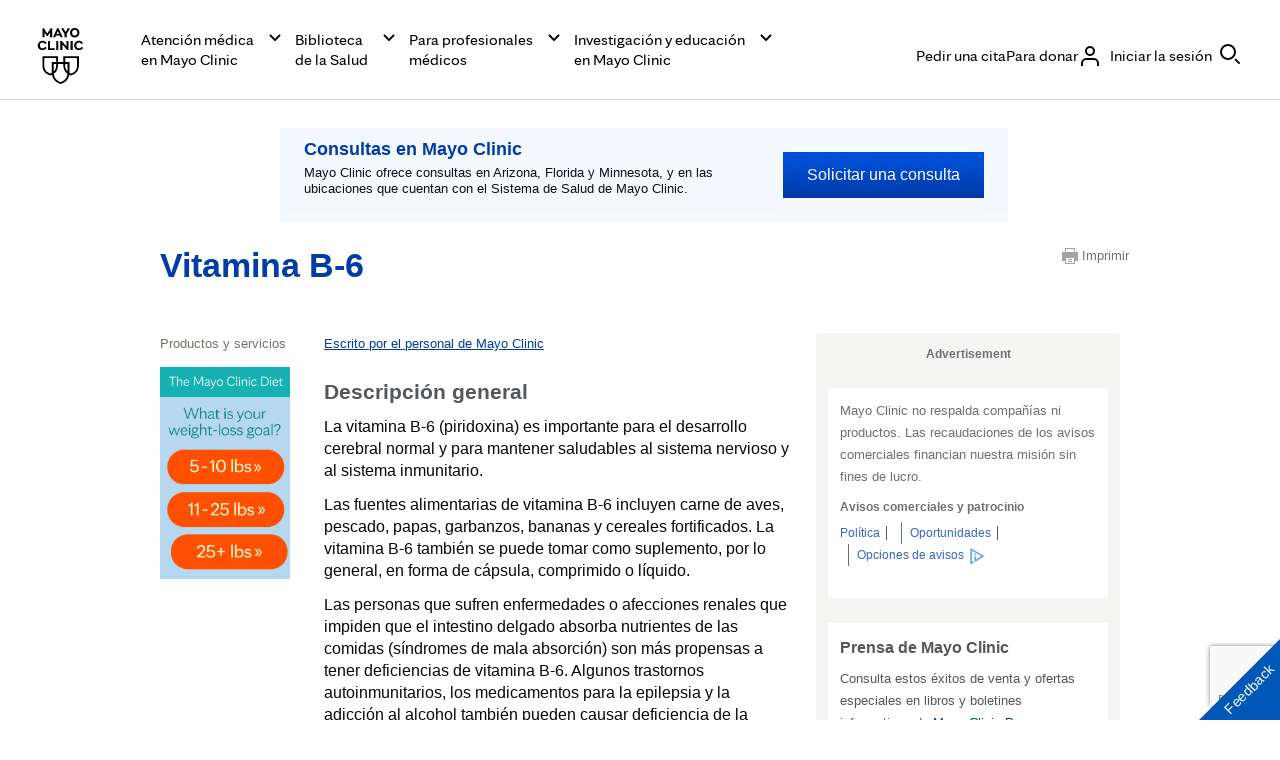

--- FILE ---
content_type: text/html; charset=utf-8
request_url: https://www.google.com/recaptcha/enterprise/anchor?ar=1&k=6LcGfewqAAAAALdHLZf26s-9rXE9CNQI7ea1L2WG&co=aHR0cHM6Ly93d3cubWF5b2NsaW5pYy5vcmc6NDQz&hl=en&v=PoyoqOPhxBO7pBk68S4YbpHZ&size=invisible&anchor-ms=20000&execute-ms=30000&cb=oefprr7gy0zj
body_size: 48956
content:
<!DOCTYPE HTML><html dir="ltr" lang="en"><head><meta http-equiv="Content-Type" content="text/html; charset=UTF-8">
<meta http-equiv="X-UA-Compatible" content="IE=edge">
<title>reCAPTCHA</title>
<style type="text/css">
/* cyrillic-ext */
@font-face {
  font-family: 'Roboto';
  font-style: normal;
  font-weight: 400;
  font-stretch: 100%;
  src: url(//fonts.gstatic.com/s/roboto/v48/KFO7CnqEu92Fr1ME7kSn66aGLdTylUAMa3GUBHMdazTgWw.woff2) format('woff2');
  unicode-range: U+0460-052F, U+1C80-1C8A, U+20B4, U+2DE0-2DFF, U+A640-A69F, U+FE2E-FE2F;
}
/* cyrillic */
@font-face {
  font-family: 'Roboto';
  font-style: normal;
  font-weight: 400;
  font-stretch: 100%;
  src: url(//fonts.gstatic.com/s/roboto/v48/KFO7CnqEu92Fr1ME7kSn66aGLdTylUAMa3iUBHMdazTgWw.woff2) format('woff2');
  unicode-range: U+0301, U+0400-045F, U+0490-0491, U+04B0-04B1, U+2116;
}
/* greek-ext */
@font-face {
  font-family: 'Roboto';
  font-style: normal;
  font-weight: 400;
  font-stretch: 100%;
  src: url(//fonts.gstatic.com/s/roboto/v48/KFO7CnqEu92Fr1ME7kSn66aGLdTylUAMa3CUBHMdazTgWw.woff2) format('woff2');
  unicode-range: U+1F00-1FFF;
}
/* greek */
@font-face {
  font-family: 'Roboto';
  font-style: normal;
  font-weight: 400;
  font-stretch: 100%;
  src: url(//fonts.gstatic.com/s/roboto/v48/KFO7CnqEu92Fr1ME7kSn66aGLdTylUAMa3-UBHMdazTgWw.woff2) format('woff2');
  unicode-range: U+0370-0377, U+037A-037F, U+0384-038A, U+038C, U+038E-03A1, U+03A3-03FF;
}
/* math */
@font-face {
  font-family: 'Roboto';
  font-style: normal;
  font-weight: 400;
  font-stretch: 100%;
  src: url(//fonts.gstatic.com/s/roboto/v48/KFO7CnqEu92Fr1ME7kSn66aGLdTylUAMawCUBHMdazTgWw.woff2) format('woff2');
  unicode-range: U+0302-0303, U+0305, U+0307-0308, U+0310, U+0312, U+0315, U+031A, U+0326-0327, U+032C, U+032F-0330, U+0332-0333, U+0338, U+033A, U+0346, U+034D, U+0391-03A1, U+03A3-03A9, U+03B1-03C9, U+03D1, U+03D5-03D6, U+03F0-03F1, U+03F4-03F5, U+2016-2017, U+2034-2038, U+203C, U+2040, U+2043, U+2047, U+2050, U+2057, U+205F, U+2070-2071, U+2074-208E, U+2090-209C, U+20D0-20DC, U+20E1, U+20E5-20EF, U+2100-2112, U+2114-2115, U+2117-2121, U+2123-214F, U+2190, U+2192, U+2194-21AE, U+21B0-21E5, U+21F1-21F2, U+21F4-2211, U+2213-2214, U+2216-22FF, U+2308-230B, U+2310, U+2319, U+231C-2321, U+2336-237A, U+237C, U+2395, U+239B-23B7, U+23D0, U+23DC-23E1, U+2474-2475, U+25AF, U+25B3, U+25B7, U+25BD, U+25C1, U+25CA, U+25CC, U+25FB, U+266D-266F, U+27C0-27FF, U+2900-2AFF, U+2B0E-2B11, U+2B30-2B4C, U+2BFE, U+3030, U+FF5B, U+FF5D, U+1D400-1D7FF, U+1EE00-1EEFF;
}
/* symbols */
@font-face {
  font-family: 'Roboto';
  font-style: normal;
  font-weight: 400;
  font-stretch: 100%;
  src: url(//fonts.gstatic.com/s/roboto/v48/KFO7CnqEu92Fr1ME7kSn66aGLdTylUAMaxKUBHMdazTgWw.woff2) format('woff2');
  unicode-range: U+0001-000C, U+000E-001F, U+007F-009F, U+20DD-20E0, U+20E2-20E4, U+2150-218F, U+2190, U+2192, U+2194-2199, U+21AF, U+21E6-21F0, U+21F3, U+2218-2219, U+2299, U+22C4-22C6, U+2300-243F, U+2440-244A, U+2460-24FF, U+25A0-27BF, U+2800-28FF, U+2921-2922, U+2981, U+29BF, U+29EB, U+2B00-2BFF, U+4DC0-4DFF, U+FFF9-FFFB, U+10140-1018E, U+10190-1019C, U+101A0, U+101D0-101FD, U+102E0-102FB, U+10E60-10E7E, U+1D2C0-1D2D3, U+1D2E0-1D37F, U+1F000-1F0FF, U+1F100-1F1AD, U+1F1E6-1F1FF, U+1F30D-1F30F, U+1F315, U+1F31C, U+1F31E, U+1F320-1F32C, U+1F336, U+1F378, U+1F37D, U+1F382, U+1F393-1F39F, U+1F3A7-1F3A8, U+1F3AC-1F3AF, U+1F3C2, U+1F3C4-1F3C6, U+1F3CA-1F3CE, U+1F3D4-1F3E0, U+1F3ED, U+1F3F1-1F3F3, U+1F3F5-1F3F7, U+1F408, U+1F415, U+1F41F, U+1F426, U+1F43F, U+1F441-1F442, U+1F444, U+1F446-1F449, U+1F44C-1F44E, U+1F453, U+1F46A, U+1F47D, U+1F4A3, U+1F4B0, U+1F4B3, U+1F4B9, U+1F4BB, U+1F4BF, U+1F4C8-1F4CB, U+1F4D6, U+1F4DA, U+1F4DF, U+1F4E3-1F4E6, U+1F4EA-1F4ED, U+1F4F7, U+1F4F9-1F4FB, U+1F4FD-1F4FE, U+1F503, U+1F507-1F50B, U+1F50D, U+1F512-1F513, U+1F53E-1F54A, U+1F54F-1F5FA, U+1F610, U+1F650-1F67F, U+1F687, U+1F68D, U+1F691, U+1F694, U+1F698, U+1F6AD, U+1F6B2, U+1F6B9-1F6BA, U+1F6BC, U+1F6C6-1F6CF, U+1F6D3-1F6D7, U+1F6E0-1F6EA, U+1F6F0-1F6F3, U+1F6F7-1F6FC, U+1F700-1F7FF, U+1F800-1F80B, U+1F810-1F847, U+1F850-1F859, U+1F860-1F887, U+1F890-1F8AD, U+1F8B0-1F8BB, U+1F8C0-1F8C1, U+1F900-1F90B, U+1F93B, U+1F946, U+1F984, U+1F996, U+1F9E9, U+1FA00-1FA6F, U+1FA70-1FA7C, U+1FA80-1FA89, U+1FA8F-1FAC6, U+1FACE-1FADC, U+1FADF-1FAE9, U+1FAF0-1FAF8, U+1FB00-1FBFF;
}
/* vietnamese */
@font-face {
  font-family: 'Roboto';
  font-style: normal;
  font-weight: 400;
  font-stretch: 100%;
  src: url(//fonts.gstatic.com/s/roboto/v48/KFO7CnqEu92Fr1ME7kSn66aGLdTylUAMa3OUBHMdazTgWw.woff2) format('woff2');
  unicode-range: U+0102-0103, U+0110-0111, U+0128-0129, U+0168-0169, U+01A0-01A1, U+01AF-01B0, U+0300-0301, U+0303-0304, U+0308-0309, U+0323, U+0329, U+1EA0-1EF9, U+20AB;
}
/* latin-ext */
@font-face {
  font-family: 'Roboto';
  font-style: normal;
  font-weight: 400;
  font-stretch: 100%;
  src: url(//fonts.gstatic.com/s/roboto/v48/KFO7CnqEu92Fr1ME7kSn66aGLdTylUAMa3KUBHMdazTgWw.woff2) format('woff2');
  unicode-range: U+0100-02BA, U+02BD-02C5, U+02C7-02CC, U+02CE-02D7, U+02DD-02FF, U+0304, U+0308, U+0329, U+1D00-1DBF, U+1E00-1E9F, U+1EF2-1EFF, U+2020, U+20A0-20AB, U+20AD-20C0, U+2113, U+2C60-2C7F, U+A720-A7FF;
}
/* latin */
@font-face {
  font-family: 'Roboto';
  font-style: normal;
  font-weight: 400;
  font-stretch: 100%;
  src: url(//fonts.gstatic.com/s/roboto/v48/KFO7CnqEu92Fr1ME7kSn66aGLdTylUAMa3yUBHMdazQ.woff2) format('woff2');
  unicode-range: U+0000-00FF, U+0131, U+0152-0153, U+02BB-02BC, U+02C6, U+02DA, U+02DC, U+0304, U+0308, U+0329, U+2000-206F, U+20AC, U+2122, U+2191, U+2193, U+2212, U+2215, U+FEFF, U+FFFD;
}
/* cyrillic-ext */
@font-face {
  font-family: 'Roboto';
  font-style: normal;
  font-weight: 500;
  font-stretch: 100%;
  src: url(//fonts.gstatic.com/s/roboto/v48/KFO7CnqEu92Fr1ME7kSn66aGLdTylUAMa3GUBHMdazTgWw.woff2) format('woff2');
  unicode-range: U+0460-052F, U+1C80-1C8A, U+20B4, U+2DE0-2DFF, U+A640-A69F, U+FE2E-FE2F;
}
/* cyrillic */
@font-face {
  font-family: 'Roboto';
  font-style: normal;
  font-weight: 500;
  font-stretch: 100%;
  src: url(//fonts.gstatic.com/s/roboto/v48/KFO7CnqEu92Fr1ME7kSn66aGLdTylUAMa3iUBHMdazTgWw.woff2) format('woff2');
  unicode-range: U+0301, U+0400-045F, U+0490-0491, U+04B0-04B1, U+2116;
}
/* greek-ext */
@font-face {
  font-family: 'Roboto';
  font-style: normal;
  font-weight: 500;
  font-stretch: 100%;
  src: url(//fonts.gstatic.com/s/roboto/v48/KFO7CnqEu92Fr1ME7kSn66aGLdTylUAMa3CUBHMdazTgWw.woff2) format('woff2');
  unicode-range: U+1F00-1FFF;
}
/* greek */
@font-face {
  font-family: 'Roboto';
  font-style: normal;
  font-weight: 500;
  font-stretch: 100%;
  src: url(//fonts.gstatic.com/s/roboto/v48/KFO7CnqEu92Fr1ME7kSn66aGLdTylUAMa3-UBHMdazTgWw.woff2) format('woff2');
  unicode-range: U+0370-0377, U+037A-037F, U+0384-038A, U+038C, U+038E-03A1, U+03A3-03FF;
}
/* math */
@font-face {
  font-family: 'Roboto';
  font-style: normal;
  font-weight: 500;
  font-stretch: 100%;
  src: url(//fonts.gstatic.com/s/roboto/v48/KFO7CnqEu92Fr1ME7kSn66aGLdTylUAMawCUBHMdazTgWw.woff2) format('woff2');
  unicode-range: U+0302-0303, U+0305, U+0307-0308, U+0310, U+0312, U+0315, U+031A, U+0326-0327, U+032C, U+032F-0330, U+0332-0333, U+0338, U+033A, U+0346, U+034D, U+0391-03A1, U+03A3-03A9, U+03B1-03C9, U+03D1, U+03D5-03D6, U+03F0-03F1, U+03F4-03F5, U+2016-2017, U+2034-2038, U+203C, U+2040, U+2043, U+2047, U+2050, U+2057, U+205F, U+2070-2071, U+2074-208E, U+2090-209C, U+20D0-20DC, U+20E1, U+20E5-20EF, U+2100-2112, U+2114-2115, U+2117-2121, U+2123-214F, U+2190, U+2192, U+2194-21AE, U+21B0-21E5, U+21F1-21F2, U+21F4-2211, U+2213-2214, U+2216-22FF, U+2308-230B, U+2310, U+2319, U+231C-2321, U+2336-237A, U+237C, U+2395, U+239B-23B7, U+23D0, U+23DC-23E1, U+2474-2475, U+25AF, U+25B3, U+25B7, U+25BD, U+25C1, U+25CA, U+25CC, U+25FB, U+266D-266F, U+27C0-27FF, U+2900-2AFF, U+2B0E-2B11, U+2B30-2B4C, U+2BFE, U+3030, U+FF5B, U+FF5D, U+1D400-1D7FF, U+1EE00-1EEFF;
}
/* symbols */
@font-face {
  font-family: 'Roboto';
  font-style: normal;
  font-weight: 500;
  font-stretch: 100%;
  src: url(//fonts.gstatic.com/s/roboto/v48/KFO7CnqEu92Fr1ME7kSn66aGLdTylUAMaxKUBHMdazTgWw.woff2) format('woff2');
  unicode-range: U+0001-000C, U+000E-001F, U+007F-009F, U+20DD-20E0, U+20E2-20E4, U+2150-218F, U+2190, U+2192, U+2194-2199, U+21AF, U+21E6-21F0, U+21F3, U+2218-2219, U+2299, U+22C4-22C6, U+2300-243F, U+2440-244A, U+2460-24FF, U+25A0-27BF, U+2800-28FF, U+2921-2922, U+2981, U+29BF, U+29EB, U+2B00-2BFF, U+4DC0-4DFF, U+FFF9-FFFB, U+10140-1018E, U+10190-1019C, U+101A0, U+101D0-101FD, U+102E0-102FB, U+10E60-10E7E, U+1D2C0-1D2D3, U+1D2E0-1D37F, U+1F000-1F0FF, U+1F100-1F1AD, U+1F1E6-1F1FF, U+1F30D-1F30F, U+1F315, U+1F31C, U+1F31E, U+1F320-1F32C, U+1F336, U+1F378, U+1F37D, U+1F382, U+1F393-1F39F, U+1F3A7-1F3A8, U+1F3AC-1F3AF, U+1F3C2, U+1F3C4-1F3C6, U+1F3CA-1F3CE, U+1F3D4-1F3E0, U+1F3ED, U+1F3F1-1F3F3, U+1F3F5-1F3F7, U+1F408, U+1F415, U+1F41F, U+1F426, U+1F43F, U+1F441-1F442, U+1F444, U+1F446-1F449, U+1F44C-1F44E, U+1F453, U+1F46A, U+1F47D, U+1F4A3, U+1F4B0, U+1F4B3, U+1F4B9, U+1F4BB, U+1F4BF, U+1F4C8-1F4CB, U+1F4D6, U+1F4DA, U+1F4DF, U+1F4E3-1F4E6, U+1F4EA-1F4ED, U+1F4F7, U+1F4F9-1F4FB, U+1F4FD-1F4FE, U+1F503, U+1F507-1F50B, U+1F50D, U+1F512-1F513, U+1F53E-1F54A, U+1F54F-1F5FA, U+1F610, U+1F650-1F67F, U+1F687, U+1F68D, U+1F691, U+1F694, U+1F698, U+1F6AD, U+1F6B2, U+1F6B9-1F6BA, U+1F6BC, U+1F6C6-1F6CF, U+1F6D3-1F6D7, U+1F6E0-1F6EA, U+1F6F0-1F6F3, U+1F6F7-1F6FC, U+1F700-1F7FF, U+1F800-1F80B, U+1F810-1F847, U+1F850-1F859, U+1F860-1F887, U+1F890-1F8AD, U+1F8B0-1F8BB, U+1F8C0-1F8C1, U+1F900-1F90B, U+1F93B, U+1F946, U+1F984, U+1F996, U+1F9E9, U+1FA00-1FA6F, U+1FA70-1FA7C, U+1FA80-1FA89, U+1FA8F-1FAC6, U+1FACE-1FADC, U+1FADF-1FAE9, U+1FAF0-1FAF8, U+1FB00-1FBFF;
}
/* vietnamese */
@font-face {
  font-family: 'Roboto';
  font-style: normal;
  font-weight: 500;
  font-stretch: 100%;
  src: url(//fonts.gstatic.com/s/roboto/v48/KFO7CnqEu92Fr1ME7kSn66aGLdTylUAMa3OUBHMdazTgWw.woff2) format('woff2');
  unicode-range: U+0102-0103, U+0110-0111, U+0128-0129, U+0168-0169, U+01A0-01A1, U+01AF-01B0, U+0300-0301, U+0303-0304, U+0308-0309, U+0323, U+0329, U+1EA0-1EF9, U+20AB;
}
/* latin-ext */
@font-face {
  font-family: 'Roboto';
  font-style: normal;
  font-weight: 500;
  font-stretch: 100%;
  src: url(//fonts.gstatic.com/s/roboto/v48/KFO7CnqEu92Fr1ME7kSn66aGLdTylUAMa3KUBHMdazTgWw.woff2) format('woff2');
  unicode-range: U+0100-02BA, U+02BD-02C5, U+02C7-02CC, U+02CE-02D7, U+02DD-02FF, U+0304, U+0308, U+0329, U+1D00-1DBF, U+1E00-1E9F, U+1EF2-1EFF, U+2020, U+20A0-20AB, U+20AD-20C0, U+2113, U+2C60-2C7F, U+A720-A7FF;
}
/* latin */
@font-face {
  font-family: 'Roboto';
  font-style: normal;
  font-weight: 500;
  font-stretch: 100%;
  src: url(//fonts.gstatic.com/s/roboto/v48/KFO7CnqEu92Fr1ME7kSn66aGLdTylUAMa3yUBHMdazQ.woff2) format('woff2');
  unicode-range: U+0000-00FF, U+0131, U+0152-0153, U+02BB-02BC, U+02C6, U+02DA, U+02DC, U+0304, U+0308, U+0329, U+2000-206F, U+20AC, U+2122, U+2191, U+2193, U+2212, U+2215, U+FEFF, U+FFFD;
}
/* cyrillic-ext */
@font-face {
  font-family: 'Roboto';
  font-style: normal;
  font-weight: 900;
  font-stretch: 100%;
  src: url(//fonts.gstatic.com/s/roboto/v48/KFO7CnqEu92Fr1ME7kSn66aGLdTylUAMa3GUBHMdazTgWw.woff2) format('woff2');
  unicode-range: U+0460-052F, U+1C80-1C8A, U+20B4, U+2DE0-2DFF, U+A640-A69F, U+FE2E-FE2F;
}
/* cyrillic */
@font-face {
  font-family: 'Roboto';
  font-style: normal;
  font-weight: 900;
  font-stretch: 100%;
  src: url(//fonts.gstatic.com/s/roboto/v48/KFO7CnqEu92Fr1ME7kSn66aGLdTylUAMa3iUBHMdazTgWw.woff2) format('woff2');
  unicode-range: U+0301, U+0400-045F, U+0490-0491, U+04B0-04B1, U+2116;
}
/* greek-ext */
@font-face {
  font-family: 'Roboto';
  font-style: normal;
  font-weight: 900;
  font-stretch: 100%;
  src: url(//fonts.gstatic.com/s/roboto/v48/KFO7CnqEu92Fr1ME7kSn66aGLdTylUAMa3CUBHMdazTgWw.woff2) format('woff2');
  unicode-range: U+1F00-1FFF;
}
/* greek */
@font-face {
  font-family: 'Roboto';
  font-style: normal;
  font-weight: 900;
  font-stretch: 100%;
  src: url(//fonts.gstatic.com/s/roboto/v48/KFO7CnqEu92Fr1ME7kSn66aGLdTylUAMa3-UBHMdazTgWw.woff2) format('woff2');
  unicode-range: U+0370-0377, U+037A-037F, U+0384-038A, U+038C, U+038E-03A1, U+03A3-03FF;
}
/* math */
@font-face {
  font-family: 'Roboto';
  font-style: normal;
  font-weight: 900;
  font-stretch: 100%;
  src: url(//fonts.gstatic.com/s/roboto/v48/KFO7CnqEu92Fr1ME7kSn66aGLdTylUAMawCUBHMdazTgWw.woff2) format('woff2');
  unicode-range: U+0302-0303, U+0305, U+0307-0308, U+0310, U+0312, U+0315, U+031A, U+0326-0327, U+032C, U+032F-0330, U+0332-0333, U+0338, U+033A, U+0346, U+034D, U+0391-03A1, U+03A3-03A9, U+03B1-03C9, U+03D1, U+03D5-03D6, U+03F0-03F1, U+03F4-03F5, U+2016-2017, U+2034-2038, U+203C, U+2040, U+2043, U+2047, U+2050, U+2057, U+205F, U+2070-2071, U+2074-208E, U+2090-209C, U+20D0-20DC, U+20E1, U+20E5-20EF, U+2100-2112, U+2114-2115, U+2117-2121, U+2123-214F, U+2190, U+2192, U+2194-21AE, U+21B0-21E5, U+21F1-21F2, U+21F4-2211, U+2213-2214, U+2216-22FF, U+2308-230B, U+2310, U+2319, U+231C-2321, U+2336-237A, U+237C, U+2395, U+239B-23B7, U+23D0, U+23DC-23E1, U+2474-2475, U+25AF, U+25B3, U+25B7, U+25BD, U+25C1, U+25CA, U+25CC, U+25FB, U+266D-266F, U+27C0-27FF, U+2900-2AFF, U+2B0E-2B11, U+2B30-2B4C, U+2BFE, U+3030, U+FF5B, U+FF5D, U+1D400-1D7FF, U+1EE00-1EEFF;
}
/* symbols */
@font-face {
  font-family: 'Roboto';
  font-style: normal;
  font-weight: 900;
  font-stretch: 100%;
  src: url(//fonts.gstatic.com/s/roboto/v48/KFO7CnqEu92Fr1ME7kSn66aGLdTylUAMaxKUBHMdazTgWw.woff2) format('woff2');
  unicode-range: U+0001-000C, U+000E-001F, U+007F-009F, U+20DD-20E0, U+20E2-20E4, U+2150-218F, U+2190, U+2192, U+2194-2199, U+21AF, U+21E6-21F0, U+21F3, U+2218-2219, U+2299, U+22C4-22C6, U+2300-243F, U+2440-244A, U+2460-24FF, U+25A0-27BF, U+2800-28FF, U+2921-2922, U+2981, U+29BF, U+29EB, U+2B00-2BFF, U+4DC0-4DFF, U+FFF9-FFFB, U+10140-1018E, U+10190-1019C, U+101A0, U+101D0-101FD, U+102E0-102FB, U+10E60-10E7E, U+1D2C0-1D2D3, U+1D2E0-1D37F, U+1F000-1F0FF, U+1F100-1F1AD, U+1F1E6-1F1FF, U+1F30D-1F30F, U+1F315, U+1F31C, U+1F31E, U+1F320-1F32C, U+1F336, U+1F378, U+1F37D, U+1F382, U+1F393-1F39F, U+1F3A7-1F3A8, U+1F3AC-1F3AF, U+1F3C2, U+1F3C4-1F3C6, U+1F3CA-1F3CE, U+1F3D4-1F3E0, U+1F3ED, U+1F3F1-1F3F3, U+1F3F5-1F3F7, U+1F408, U+1F415, U+1F41F, U+1F426, U+1F43F, U+1F441-1F442, U+1F444, U+1F446-1F449, U+1F44C-1F44E, U+1F453, U+1F46A, U+1F47D, U+1F4A3, U+1F4B0, U+1F4B3, U+1F4B9, U+1F4BB, U+1F4BF, U+1F4C8-1F4CB, U+1F4D6, U+1F4DA, U+1F4DF, U+1F4E3-1F4E6, U+1F4EA-1F4ED, U+1F4F7, U+1F4F9-1F4FB, U+1F4FD-1F4FE, U+1F503, U+1F507-1F50B, U+1F50D, U+1F512-1F513, U+1F53E-1F54A, U+1F54F-1F5FA, U+1F610, U+1F650-1F67F, U+1F687, U+1F68D, U+1F691, U+1F694, U+1F698, U+1F6AD, U+1F6B2, U+1F6B9-1F6BA, U+1F6BC, U+1F6C6-1F6CF, U+1F6D3-1F6D7, U+1F6E0-1F6EA, U+1F6F0-1F6F3, U+1F6F7-1F6FC, U+1F700-1F7FF, U+1F800-1F80B, U+1F810-1F847, U+1F850-1F859, U+1F860-1F887, U+1F890-1F8AD, U+1F8B0-1F8BB, U+1F8C0-1F8C1, U+1F900-1F90B, U+1F93B, U+1F946, U+1F984, U+1F996, U+1F9E9, U+1FA00-1FA6F, U+1FA70-1FA7C, U+1FA80-1FA89, U+1FA8F-1FAC6, U+1FACE-1FADC, U+1FADF-1FAE9, U+1FAF0-1FAF8, U+1FB00-1FBFF;
}
/* vietnamese */
@font-face {
  font-family: 'Roboto';
  font-style: normal;
  font-weight: 900;
  font-stretch: 100%;
  src: url(//fonts.gstatic.com/s/roboto/v48/KFO7CnqEu92Fr1ME7kSn66aGLdTylUAMa3OUBHMdazTgWw.woff2) format('woff2');
  unicode-range: U+0102-0103, U+0110-0111, U+0128-0129, U+0168-0169, U+01A0-01A1, U+01AF-01B0, U+0300-0301, U+0303-0304, U+0308-0309, U+0323, U+0329, U+1EA0-1EF9, U+20AB;
}
/* latin-ext */
@font-face {
  font-family: 'Roboto';
  font-style: normal;
  font-weight: 900;
  font-stretch: 100%;
  src: url(//fonts.gstatic.com/s/roboto/v48/KFO7CnqEu92Fr1ME7kSn66aGLdTylUAMa3KUBHMdazTgWw.woff2) format('woff2');
  unicode-range: U+0100-02BA, U+02BD-02C5, U+02C7-02CC, U+02CE-02D7, U+02DD-02FF, U+0304, U+0308, U+0329, U+1D00-1DBF, U+1E00-1E9F, U+1EF2-1EFF, U+2020, U+20A0-20AB, U+20AD-20C0, U+2113, U+2C60-2C7F, U+A720-A7FF;
}
/* latin */
@font-face {
  font-family: 'Roboto';
  font-style: normal;
  font-weight: 900;
  font-stretch: 100%;
  src: url(//fonts.gstatic.com/s/roboto/v48/KFO7CnqEu92Fr1ME7kSn66aGLdTylUAMa3yUBHMdazQ.woff2) format('woff2');
  unicode-range: U+0000-00FF, U+0131, U+0152-0153, U+02BB-02BC, U+02C6, U+02DA, U+02DC, U+0304, U+0308, U+0329, U+2000-206F, U+20AC, U+2122, U+2191, U+2193, U+2212, U+2215, U+FEFF, U+FFFD;
}

</style>
<link rel="stylesheet" type="text/css" href="https://www.gstatic.com/recaptcha/releases/PoyoqOPhxBO7pBk68S4YbpHZ/styles__ltr.css">
<script nonce="dAUiGqeEb818sYLI2m_MhQ" type="text/javascript">window['__recaptcha_api'] = 'https://www.google.com/recaptcha/enterprise/';</script>
<script type="text/javascript" src="https://www.gstatic.com/recaptcha/releases/PoyoqOPhxBO7pBk68S4YbpHZ/recaptcha__en.js" nonce="dAUiGqeEb818sYLI2m_MhQ">
      
    </script></head>
<body><div id="rc-anchor-alert" class="rc-anchor-alert"></div>
<input type="hidden" id="recaptcha-token" value="[base64]">
<script type="text/javascript" nonce="dAUiGqeEb818sYLI2m_MhQ">
      recaptcha.anchor.Main.init("[\x22ainput\x22,[\x22bgdata\x22,\x22\x22,\[base64]/[base64]/MjU1Ong/[base64]/[base64]/[base64]/[base64]/[base64]/[base64]/[base64]/[base64]/[base64]/[base64]/[base64]/[base64]/[base64]/[base64]/[base64]\\u003d\x22,\[base64]\x22,\x22w4PDiD93w6DCtiLCmXZdfTXDh8OiVEvCnsODWMOzwq4dwpnCkVdJwoASw5Fiw6HCpsOlX3/Ch8KYw5vDhDvDk8O9w4vDgMKaXsKRw7fDiRApOsOpw5ZjFm0PwprDixzDkzcJM2rClBnCh0hAPsO9NwEywqs/w6tdwozCqwfDmijClcOcaFVed8O/[base64]/DizNZbxLCjm/[base64]/[base64]/DiMOHWsKcTsOBw7LDm8OQOFIRwoQ2O8KtOMOaw6nDlMKdPiZ5aMKgccO8w5QywqrDrMOMJMK8esKVBnXDnsK/wrJKYsKNFyRtIsO8w7lYwpUYacOtD8OEwphTwpEYw4TDnMOWYTbDgsOnwrcPJx/DjsOiAsOEa0/Cp2vCrMOnYUktHMKoPcKMHDohVsOLAcO3b8KoJ8O6MRYXOW8xSsO0OxgfVSjDo0Zkw71EWQ17XcO9SFnCo1tlw75rw7Rhdmpnw4jCpMKwbkxcwolcw6V/w5LDqQbDmUvDuMKmQhrCl0PCncOiL8KBw5wWcMKWOQPDlMKSw4/DgkvDj2vDt2oswrTCi0vDj8OJf8ObdxN/EUbCpMKTwqptw6R8w59xw5LDpsKnQcKWbsKOwpNGawBVb8OmQVUMwrMLLU4Zwokqwrx0RQ0OFQpzwrvDpijDsEzDu8ONwo8Uw5nCly3DlMO9RV7Du15fwrfCmiVrUQnDmwJsw7bDplM0wqPCpcO/w7HDvR/Crz/ClWRRXTAow5nCjRdEwqvCt8OawqnDiXchwqctOyHCsRZqwoLDncK3Bj7Cl8ODTCrDnDTCmsOMw7TChsK+wqLDh8OOfW/ChcO3JictZMKxwoLDtRU+YSkoR8KFPcKKWmXDl3TCncOpUQjCtsKIA8OeVcKGwoBSBMKqRMKdPjFYPsKAwosTb2TDscOYZMKaK8OHeEHDosO8w6bCgsOlNFfDhQpow7B1w6DChsKow4Bpwopxw5PCpcOgwrcAw6Uhw7RZwrzCncKiwr3DjSDCpsOVBxnDhE7CsADDlD/CssO5KsOSKcOTw7zCgsKoVyPChsOew5IQQljCr8OYSsKHM8OtPMKtakzCuwfDgzHDhRkkEkAjUFMMw5UCw7vCqQbDmcKdClsvNSTDoMKnw4gCw69ueSzCnsOfwrbDscO2wqrCjQHDo8OTwrQ2wqHCuMKnw4hQIw/DqMKuSMK7E8KtVcKLDsKpacKudQpEVSzCuHHCqsOHdEjCjMKLw5TCnMOAw5TCtwfCgHg9wrnDg1wfXRnDjkoMw5vCj1rDuTUoWQrDqCl1O8KKw7UhBG7DusOgCMOXwrTCtMKLwq/[base64]/Dh0QRw5Anw5VaI8OQw4wjZMKAIcOkwrpJN8KUD3TCrCPDk8KGwo8ZPMOOw5/DnHbDusOCQMK6GsOcwoEfXWAOwpM9w63CpsOqwoFMw6FzOHYyBBPCtsKfa8KDw6vCksKDw75Mwq0SL8KJP1/CucKhw6fCg8OdwqwHHsKYWQ/CvMKCwrXDgV5UEcKQCCrDhEXCl8OZDl4Uw5loAsOzwrrCpnNZHlhTwr/CqA3DqcKxw53CkSnCv8OsDg3DhlEaw5d2w5DCu0DDjMOdwqrCu8K+Q2ocJ8OleHI2w6HDlcOtSTIBw5o7worCssKpa1AdFcOowpAlHMKtFQsNw77Dp8OrwpBJT8OLXsKzwokfw4guZMOXw643w6rCuMOyNlnCmMKbw6hcwqxaw4/CjcKeJH1UNcOrL8KRA3vCtA/Dv8KqwoovwqtdwrDCqmYEdFvCgcKkwoDDuMKWw5jCgw8aIW4bw6Unw4jCvWtMIVbCh0LDl8O6w67DgTbCs8OIB0zCg8KLfTnDscKow7FWcMO5w6DCvGbDm8OHHsKlVsO0wr/DoGfCncKoQMO7w4/DuiJ5w7V4Q8Oxwq7DmWkBwpIUwrfCqHzDghpOw57CgmHDtxAsO8KKAj/CjFlaZsKlP3scBsKoK8KyYyHCtC/Dv8O2VkR1w5dUwpMIMcKEw4XCksK1Vk/ChsO9w7oiw5oPwrhUcDjCi8OVwow3wrjDsyXCiTHCkcO3P8KAbR9ieRAMw6TDmR4pwp7DgcOVwq/[base64]/fcOUwozCvH3CuysGwqjCoMK+YFMYwpHCr3VvXMKyFlrDqsOVFsO+wo0nwqMqwohEwpzDlmPDnsK9wrUmwo3ClMO2w60JJ2zChHvDvsO9w7UWw67CqW/DhsOQw5XCq38EfcKMw5dgw5Qywq1iSW3Dk01ZSxrCn8OfwpzChmkcwqcHw7QHworCo8K9VsOJPFvDtsKuw6rDi8KuPsKoUS/Dsy9+XsKhC15mwpjDh1TCu8OZwpdFORIdw4w2w43CjMOCwpDDrsK2wrIHPMOew4Nuw5jDqMOsPMK2wqhFbG3CnjTCnMOowrnDvQ1UwqpOCMOKw6bClcKXe8Kfw5V/[base64]/w7d9wrs8wqBRwpxBw7zCnBY5P8OWUsOMDALCv2/CpmQ4djBPwo4dwp44w6hYw75ow4TCh8KQSsKlwoLCrA5Mw4ofwrnCvBsGwrtEw5rCs8OWWTjCpgdDF8Oiwop7w7Ujw7vConPCpMKxw50dJk5fwrocw5g8wqAWCmcWwrvCtcOeEcKQwr/DqFsewq49Ax9Cw7PCusKZw4ZPw5DDmzpNw6PDtAViYcOVTMOyw53CjG5fwqTDoWgXPlvDuTc3w6BGw7DDpjU+woYrOlLCmsOnwrvDp2zDiMO/w6lZVcKNM8KScTh4wqrDp3fDtsKpcRsVVA8UOQfCvQsOe34Zw50SUSQyccOUwrMvw5DCp8OSw5rDqsOmACE+w5bCncODCxoww4/Dk3A8WMKsAF5KRBjDt8O7wrHCr8OGT8O7D2ghwpRwSx3DhsOLf2PCisOUMcKvb0LCu8KCDwktFMO/XGjCk8KOSsKqwqTCmgRuwpDCk34GeMO/[base64]/[base64]/DlMK/wqtTW0TCi8OZVx1+EHl3w6gzYlfClcK/esKHIkl2wqBawplXPcKpa8OUw6TDjsKGw4LDhSole8K6SWLChkpsDhchwpN9XUASVMOWEUBYZ3RlUk4JQCcxN8O3QSl9w7TCvV/DssK0wqxSw5bDv0DCuVYsJcOMwpvCsx8oA8KhbXLCocK+w5wFwo3ClChXw5bDjsKjw6fDm8O0Y8KcwpbDnQ4zDcOvwr1SwrY9wrxtM0EXHWwnacKvwoPDtMO7FsOIwqfDpGZFw4vDjGNOwoh4w74cw4UxTMObPMOGwqI0TsKZw7EGZmQIwqIUS01xw5o3GcOMwo/DsyvDlcKKwpXCuxfCsyfCr8OJeMOOVsKJwoUwwowuH8KTw4wsRMKpwpMvw43DsCbDi2R0Zj7DpT5lI8KNwqbCkMOBbULDvHpuw48Yw5g1wrbCqTkwaHLDu8OwwqwCwp/Dv8K1w59iTVJ5wqPDusOrwozDgMKbwrshGMKtw5XDrcKPXMO5J8OsIDd1esOgw6DCgB0AwpHDsHo9w44Aw67DvCBoT8K5BsKabcOiSMO5woYNJcOmJBbCrMOlJMKlwoo0bEnCi8Ohw5/[base64]/[base64]/DlMO6akTCqjrCh8KbFsOxw5/Dmm3Ch8K5K8OMAcOQanxiw4U+RMKIPcOhGsKZw4/[base64]/[base64]/CoA/DnnQ9w6kAw5TCmMO6wok7ecKHAsOCAsObwrpwwrHCsSE4HMKAIsKTw67CnsKZwq/Dp8KBcMKxw6zCmMOMw5TCmMK+w6cGwoJbTSAvBMKqw5zCmsO8HVIHP18Ww7EhMRPCisOyPMO0w5/CiMOpw4DDoMOGI8OOJyzDkcKIPsOjHiDDpsKww516wovDssOPw67ChTbCs3fDjcK7VjvDlXLCmEl3wqHCg8Ozw74Qwp7CkcOJOcKxwr/[base64]/Dt8Kswo3Cnm7CgDk1JF4OwqvCuF3Cg0NNUMO7wqsMNRjDtzolS8K9w4fDt1dZwoHCt8OYRQHClijDi8KCTMK0R2LDhMObOx4ZSk0Payp9w53CrBHCkhEAw6zCjgrDmU1vAsKbwr7DkUTDnHIow7XDg8OVHQ/CpMOdbsOAJEk1bC7DuSZtwos5wpXDgCnDmi4Nwp/[base64]/Cj0AGB2oeYsOFa8K8wpPCuAQHbgDDq8OlH8KyVmIxJwldw4DCjlYrEG5Cw6rDqsOMw4d5wo3Dk0McaSkMw7XDuw0+wpHDjsOJw44kwrAyIlTCucOGacOmw4o6AMKCw7hQKwHDgMOPY8ONeMOyYTnDgHDCnCLDnmTCpsKCLMK/IcOlVljDtxjDqBbDqcOuwp7CtMK7w5QZVMOpw6BIaxnCql3DhVXClFrCtgAeUwbDqsOMw5PDi8KrwrPCoW91Tn/[base64]/[base64]/CtsOiF8KCw7TDusKaIcOTwo4ow5MawrbDryhlRyPDvWnDsBYVFMOSW8KmfcOwaMKbAMKgwrsqw6XDiQrCtsOJXMOtwofCtH/CqcOMw4sTeBZTw7QPwqDDhAXCgBfChWUZD8KQPcKNw5MDMsKPw64+FhfDlDBKw6jCqnTDoHViFw7DlsO5OMOHEcOFw540w6MLSsOKF1kHwojDhMOxwrDCjsKsETU8GMOpM8Khw4TDj8OfI8KiPcKJwpobE8OGV8O5YcO/BcOXEMOCwoHCrxhvwo9aSMK3bVkJJ8KjwqzDpADDsgNpw7fCg1bCs8Khw4bDoiTCrMOswqDDncKwasO/DjDCrMOqcMKzJzZFXEl0UVjDjGZfw6vCnEbDo3LCvcOZCMO0enMsJ0bDu8Ocw5s9IyvChMO3wofCmsKiw5gPF8KzwoFmd8K8cMOyAcOyw4bDn8KpNnjCmi1cV3QawoY9RcOdXDp1M8ODwrTCo8KIwr05FsODw5nDhgUBwp/DnsOdw4/DusO4wrNVwqHCnw/DtE7CvcKywozDp8OFwqbCrsOUwojChsKfRFM2HMKVw49dwq0+QUzCjXrCmsKdwpbDm8OCC8KdwobChcOfLmQQZzwAacK5bcOgw5bDiGPCiz8Wwp3Ck8KAwo/[base64]/DiELCuh9JDcODwoHDvB9/cGvCpmxqPcOuOMKMP8K2L1LDgj9YwoHCicOcKhXCuS5pI8ONNMKvw7w4V37CoyhSwpDDmhF3wr/Djw43fsKjDsOIBnrCqcOawo3DhQDDpVQHBMOKw53Ds8OvIyjCjsKKH8ORwrM4dXjCgHMKw6rCtHgVw41nwrJlwo7CqMKnwovCmCIcwoDDkgsUI8K/AhAWX8KiARRCw5xDw4pncmnCiXjDlsKzw48awqrCj8ODw7oFw6l1w54Fwp7Ds8KHM8K/BA0ZTibChcOUwrczwofCj8K2woswdgNpZE42w6BjTsO+w5ITYMKRQClewprCmMOiw4HCpGFjwqBJwrbDkwzDlBtAMMKCw4LDkcKewq5fbRnCsAbDtcKBwoZKwqo4w41FwrM6wpkLRgnCnRFCZyUmFMKRTlXDvMOsAWXCmWwZGlB0woQkw5LCoGspwr8TOR/Cky5zw43DgSxkw4HDjlTDjQwAIMOPw4LDr2YVwrrDjCxYw7F0ZsOAccKOMMKCCMKkcMKKJVYvw7Vzw5vCkA8rOmNBwpDCp8OqPRcMw67DvDUEw6oHw7HCsHDCnwHChhXCmMOUS8Kgw59lwrENw6o2EsOww6/CkFIFcMO/XWPDkWzDvMO+bT3DijxdYRBjT8KvAg0ZwqcswqXDjlp9w7/DmcK4w7/CgAULCMKgwqLDj8OfwrRcwqEGCWg/bC7DtQzDuSrDo1HCucKaA8KAw47DvQrClnQew545CMOtamzCqMObw4/[base64]/CtzbCqgNdwrZrbMOqwqNDwrPDjMONTC7CpMOuwoBRDjxYw4kYOQ9Cw6VGbcOFwrHDkMOqeWApFibDpsKnw4fCjkzCssOccsKFLX7DrsKCEE/[base64]/DjyEsTMORNnM2QkTDrAzCp19Fw542JXJzwrJvZMOzTh1Cw7TDszbDmsOuw41AwqbDhcOywpnCjRA1O8OjwpzCg8KCT8KWbELCoxzDtUrDlMOTbMKmw4sTwqnDlDM/wptOwq7Cjkgaw5bDrWrDvMOwwrjDssO1CMKkWkZSw6DDpCYNFsKJwosowrxbwoZ3AAsjf8K7w6RvEAZOw7FGw6HDqnADfMOLXT0UI27Cr0DDuXl3woNiwozDmMOgPsKKeFxbUsOIFMO6wqQhwrNmWD/DkiFZGcKTTyTCqS/DuMOPwpQDVcO3bcKcwp5Gwr5Hw4TDhzV2w7gmwpd3YcO4Cx8rw4DCv8KVKwrDrcOew5JqwphIwoYDV0bDkm7DgUXDkj0MBileF8KaBMKTw7AMAxfDsMKew7fCtMKkTQnDlS/CqMO/TsOaBRPChcKDw4IJw4cxwqjDgjUCwrbClCPDo8Kswq5nFDJTw48EworDpcO0eh/DtT3Cq8KKYcKGe25awqXDmBLCnTAjQMOiw758b8OWXnpFwq0TfMOkU8OxWcORDkYywqR1w7bDqcOVw6fCnMOCwoQbwoPCtMODHsOJOMOvdlnCmmnCkz7DkCcLwrLDo8Oow5EfwprCrcKrBMOuwpItw7bDj8Kmwq7Du8KUwpvCuU/Cvg/[base64]/[base64]/[base64]/[base64]/[base64]/DicOPwpEdwrxkIjtoOsOew45CG8O/[base64]/[base64]/[base64]/CisOpwpzCmGjDkTLDs8OmXMKIf31KwqIQLhhaK8KJw7sGPcOjw4jCjsOsLHcqXMK2wpnCh1NtwqvCgRjCnwIow6JlNB0qwofDk1FcckjDrih3w6nDszrCvkMmw5pTPsO3w6/[base64]/DoMO0N8Oswp7Dt1dpw5wQGMKxw6s0JHnDvMKscMKcwpsZwoBye3oYKcOYw4rCncOqM8KmecOyw6zDrAobw6/[base64]/DgMOgfRjDmzsnU3kPGh8HwptGwokzw4llw5V6Nz3CuQPCv8KxwoYfw5Amw4rCmRoZw4nCt33DlsKXw4XCjXnDphfCrsOuGjoac8OJw45JwqnCusOwwrMKwrZjw7gZRsOywobDjMKPGWPCs8OqwrEQw6nDlD42w5HDn8KmKn88QzbCqTxMPsO6VXnDnsK/[base64]/CiSIkwr3CqgXDtMOsGn96QCcKwq/CnMOpw5HCtcKhw4EueSV9Ulw1wrzCkFfDig3CpcOjwo7DhMO2Ei3CjDbCusOSw4vClsKXwo8iThrChFBIPxDCm8KoK0fDmQvCisOPwozDo2stQWtww6TDqybCgR55bghkw4TCrTJPDWN9DsKPMcO+BlvCjcKfeMOOwrIsSGY/wq3DvsO7fMK9LjlUEsOlwrTDjknCm3pgwp3DiMOVwoLCjMOUw4jCr8KCw7kuw4fDi8K2IsK7w5TCgAhnw7QiUm/DvMKTw7LDicKdDcOOeAzDlsO7VijDhWnDosKAw4orUsKuw4HDsAnDhcKNY1oALsKQMMOvwpPDkMO8wrAzwrXDuksJw4LDqcKvw5NFEcOTYsKza1zCnsOeAsOmwqIHMxwoQMKJw69Nwr19AMKhLsKgw4rCsAvCucK2CsO4bVPDrMOheMOiPcODw45Jw4/CjcOEUjMnbcOfNxwHwpNnw4tSahUAYcOPaB1veMK9EgjDgVrCvsKCw7Vvw43CvsKEw6DClMK7S0EjwrNdN8KpBDbDqcK0wrw0Xxx5wpvCmiXDtCQof8OCwr19wohlY8K/[base64]/CkkU3w6jDhU4nwqPDnkhZwoBHGBnCm3/Dr8KcwqfCg8KcwpF3w5fCgMKNSFPDoMKIb8K/wpN7wq03w7vCujMzwpQGwqDDsihNw47Dv8OBwpdLWA7CrWEDw6rClEHDtVjCn8OQAsKxSsK4wp3ClcKFwpLDkMKiH8KUwrHDlcKdw7Mtw5gHaCQKQ3UQZsONch/DicKZZcKew6lyLR1WwpQNKMOFAcOMOcOxw5gwwo9QFsOxwoI/EsKCw4EKw412YMO2YsK5X8OUOTtqwqHCpyfDrcKcwpvCmMOeWcKsETcoOUMFbVlJwohBHnjDqsOKwr4lGjECw54tJkvCi8Otw53CtXbDksOdfcOtAcKtwooFZcO7VSIhc3w7cBPDgAvDtMKIVsK8w6fCk8KJSRPCjsO9RhjDiMK5AxoKGsKeYcO5wp/Dmy3DpcKxw6XCpMOzwpbDqVp8KggTwqo4eQLDkMKfw4oXw7gkw5Ypwo3DhsKNEQs5w4pyw7DCqEbDhMO8MMO2L8KkwqPDg8KfRQVmwoYzHy0oWcKZwoDCsQPDlsKIwogrWcKyKx46w5LDi2fDpSnCm0XCjsO+w4d8VMO/woXDpcKbZcK3wo1Zw4LCs2jDg8OGe8KAwpUywrhhW14Wwo/CiMOHRkFCwr5Fw5jCp35fw5APPgQaw6AIw5rDicO6GUwgRRfDlcOYwrN3RMKJwonDvMOsGcK8esOHNsKdFA/CrcKmwrzDmMOrGDQLXFDCiH1bwozCpyzChcO4KMOrDsOgV15xJ8K+wo/Du8O8w6t3C8OZeMKRZcOMBsKowpgZwogLw7XDmGwIwp3Dj2UvwrDCqCxOw7rDjHF0Z3pxOMKtw78IPMKJJsOsYMOHAsOkeTEpwpU7UBLDgMK4wp/DjnnDqEkTw7JHHsO3OcKxwqHDmG0Bf8OMw4TDth1Rw5nClcOOwr1swo/CpcKUDSvCusOxQ2EAwq3ClcKVw7IGwpAEw7/DoyxewonDvHN2wr/[base64]/[base64]/Ct084w4rChzBLJMKxG8KIUn3Ci2/CqGUIZMOCHMO+wrHChn0Vw7bCmsKWw4NJCC3DhmJuMmzDsAxnwq7CpV7DnWLCkBYPw5gxwpHCvG12AFYWWcO2Okk1RMKrwoYnwrEXw7ElwqQUVknDijFmBcO5K8OQw7jCvsOUw6LCgEchTcONw70sXcO8BkAzblciwrRDwr9WworDucKAE8OZw5/DgcOcQA4WIE/DocOxwpYbw4FmwqbChTLCh8KMwoB5wrvCpHjCgsOCEwQTKmLDtsOSUygJw7TDjRDCuMOgw5ttGGEhwrFlEsKjWMOpw5AJwpwZL8Kpw4jCpcOtJsKowpdEMgjDkUVlN8KbUR/CmWNhwqfDlWkjw5EAJMKLRBvCoRrDrsKYUlTCqA09w58IDMKILMKwdF94REnCpUXDhsKTC1jCg0LDnUpwB8KOw5g+w6PCn8KKTgZpI2EUFcOCw47DssKNwrjCsld8w5NEQ1fCmsOuIX/DjcOvwoobDMOfwqvCkDA+U8K3OgzDqQ7CucKrURZqw4lkXkXDnx8swqPClADCq2xww7JVw7jDhFcDUMOkd8Ozwq0Gwpswwq8fwprDicKswqzChzPDv8OxaDHDn8O0BcK5WEXDkREMwqVdfsKcw7nDg8O2w5NFw5pew44WRAPDiWfCoSkgw4/DhMKTaMOiIXkdwpA6wrXCnsK3wrXCncKLw6LCgcOvwpJ6w5FgLSopwo4RasOMw6jDvA59bi8NaMOkwr3DhsOHbUzDtkHDjQduAMK8w5zDkcKDwojCukApwqbCnsOhccOfwoM8NhHCvMOmbSE3w4/DtQ7DuxYKwrZ1FhdzZHfChXjClcKAWwDDrsKtwrAoR8O4wr/DlcOSw7fCrMKbwq/CoULCmF3DucOJNn3Cp8OfTj/DrcOMw6TCgDzDgsKDPHrCt8KJT8KZworDiinDmQBFw5MmIzHCmMO1O8KYWcOJTMOXcMKtw5wwdVjDtCzDosKJBMOJw7nDlBTCt2gjw6/DjcOJwpbCscKpZivCgsOyw6gSBx3ChMKxIgxlRHfDvcKwTRVOc8KUP8KFcsKCw6bCscOIasOtX8OXwpkgZ2bCusO8wpfCqsOSw4k6wqbCri9BNMOXOS3ClcOsSSZ4wpBDwrBrAsKnw6cLw71Owr3Cm0LDlcKmVMKiwpZMw6BOw6XDpgZ/w6LCqn/CicOcw5hVQiRXwo7DkHl4woFMYMOBw5/DqV1Ew5XDpMOfO8KSQ2HCsDLCmCRzwopJw5cLKcOzT3tSwozCl8KVwr3DgcOjwojDv8OFLMKwRMKAwqDCk8KxwqXDqcKDCsKGwphRwqtsYcOLw5bCrsOzw6HDl8Kjw53Cvy9HwojCq1dGDw7CjBDCpA8pwrXClsOra8OPwrzCjMK/w6QLG2rCrx7Co8KQwrzCvi4HwqdARsKrw7PDocKIw6vCgsOUK8KZAMOnw5jDrsOZwpLCnS7Ckh0cw6/Ck1TCiklFw5jCjiZdwozDtkhqwoHCmEXDpW3Ck8KBBMOtScKMa8Ktw6kSwprDiE7CucOLw6Evw6BaPi8lwpJZDFVPw6o0wr5Jw6ovw7LCh8OvY8O2wpnDgsOCBsO/IRhSDsKTAzjDnEbDjxnCqcKhDMKyE8OUw5M/[base64]/wrl6L2nCoMOGecOMw6PCmiNOcMKFw4VML0vDq8OhwqXDoCHDp8KiFTLDlADCj0ByUcOsHwXDvMO2w5olwoPDjGgUDWg8OcOXwr80T8Oow5sZSlHCnMKvZQzDpcOOw4txw7/Dg8Kxw5hkaS52w5TCvS9Uw71mQnoyw4PDocK+wp/DpcK1woMewp3CnxgcwrLCl8KSKcOrw6BTWcOuKCTCiHbClcKzw6bCglhNbsO2w5c7CUo/RlvCt8OsdkDDkMKFwoZNw6M1cHTDjh5FwobDtsKMw4rDr8Knw751RXoGNW4lZTvCo8O1WnJfw5PChF/CnGE7wpYxwr45wqvDpcOxwrsiw5DCusKgwqLDjh3DjBvDiBtIwrVCLXXCpMOkw5TCrMK5w6zCnMO4b8KNbcOcw63CkXzCi8KLwpFWw7/CtlxTw4bDocKnHDZdwoPCpTXCqhrCmMO4wpHComEOwrpowpPCqcOsCMKeQ8OUfFhlKzEXb8KCwpEdw7YnVU82EcOFLHo9JTTDiwJQW8OAKxYRJsKpHnbCnGjCqX86w7huw5TCi8Oow4pGwqfDqxgXK0NswpDCvsKvwrLCpULDkS/DucOGwpJow6vCsQNNwq3CggDDtMKkw4bCjkkCwp0Iw754w6PDhEDDtXLDmQHDqsKVMBLDqcKkw5/Dqn0qwrZqCcO0wpQKGsKkYsO/w5vDhMOyCyfDi8K1w7tMwq1mw6DCpzx2XF/[base64]/CrGQ5wrNuwpHDmSTDgcONw5V2PMKgwrrDnsORw7fCt8K5wrl/PDrDnTgSU8OwwqzCnsKiw4HCkcKmw4/CiMKaDcOfaErDtsOYwo4BM3RZCsOpPF/[base64]/DqQppw4fCmsOmH8KtVsOuw6zDpWsTwqTCpQ/DvsOxwpTClcO7BcK8PVgWw57Cg2NnwoUPwpxHO3dmQlbDpsOQwodXYTdTw4XChgHDjWTCkjNnaWRjbA9SwoVAw6nCnMOqwq/CqcOqa8OLw5E4wp0hwrxCwp7DrsKDw4/DtMKvP8OKKGEHDDILU8KHw5xrw7Zxw5I0wrDDkDp/fAFkU8KmXMO3WHzDn8OQUDprwonCsMOIwrDDgUfDsEHCv8OCwo7CkcKaw4tpwrPDksOpw7vCtiNCNcKQwqTDncKmw4cNXMOawoDCgsOOwq9+PsOFJX/CjBVjw7/[base64]/CsTbCncORZMOMwrRPaEHChsKxazUFw7bCrsKpw5HCssOqI8O2woNjbGDDqcOTbiE3w7fChx3DlcK9w7PDuk/[base64]/[base64]/[base64]/Dq8ORNsOxwrwHLhsFOA7DtcKYb3llaGskQsOHdsKJcDdAWVHDtcOZXcO+EB5bPwIJU3FFwr/Dr2wgHcKHw7PDsA/[base64]/DmwPDlhTDkMOuw696wqB0w77CnsKawoTCgsKFWkDDscKow7ViDEYdw58hHMOZL8KMOsKowqZewpnDtcOow5BxccKFwonDuR8hwr3CicO8VMKowpIZXcO5S8KuIMOab8Oxw4DDlnbDisKTOsKVcxjCtyfDun0uwqFaw6PDvjbChG/CqcKddcOfdg/Dg8KoesKncMOaaF/DgcOsw6XDp3tfXsO3T8Kaw6jDphHDrcOmwp3CqsKRWcKJw6bCuMOww5fDkxcRGMKkcMO9Xj8TTMK8RQrDjyDDpcOZfsKbZsK0wqnDisKLPyrDkMKdwrbCjntmw4/CtR89fcKDSTxGw47CrQPDg8OxwqbCjsOMwrU/NMOew6fCgMKjFMO7wrkBwoXDhMKnwrHCnsKyMjY4wrhNLHrDuEXCiXfClQ3CrmPDqcKaal8Xw6TCik3DghgJUgnCncOAF8O/wrvCoMKlZcKLw5bDlcO2wpJjXFQ0bEo8Vy8Qw4TDj8O8wpXDsmYCXwkVwqzCuidmccK+VQBAfsO9Y30UVTLCocOAwqgDGW/DrSzDtXbCtsOMdcOew6MZWMOkw63DnkvCiBzCny/DuMOPBH8Bw4BUwqbCmgfDpjctwoZ8dQB+c8KEHsK3w6bDvcKhIH7DtsKMIMOuwrATFsKBw5g6wqTDlT8PGMKvPFQdUsOMw4k4w4vCugPDjEsLKCfCjsKxwoJZwojCnHnDlsO1woRow5FwCCzCqS5Ewo/[base64]/[base64]/CnjomwokDJsO7w5ULwoFTIsKZB8OLwr9/fUgEJMKGw58fTsKSw7/[base64]/[base64]/GTcdw5hrw6vCizzDkGtEw77CtsOLMCQeV8Kgw6XCqUoKw7Q1RsOuw4nCksKdwq3CsWfChyAZPV9TacK3AcK8Q8OBdsKMwqk8w75Sw5g5UcOZw5F7J8OGakNoR8OZwrIfw7HChysxVRlkw6RBwpLCkhl6woPDscOxaDEgKsOvLFnCjk/CqcKzUsK1JlbDqlLDgMK5ZcKxwr1jwp/CpMKFOkTDrMOAemQywoYtTGXDu2jDhlXCgXXCnDRtw7cAwoxxw5BIw48Ww7jDsMOzUcKQTMKKwprCrcO9wpoua8OKEl3CtsKDw5fCr8KKwoYTCEXCoF/[base64]/[base64]/DlsKHXcK0PEZhw6ZzeMKlw4bCqMKpw53Cg8Kzfyg/wpLCqDR2F8Kxwp7CmgkdPQPDo8OMwq06w4PCnFpAVsKRwqTDumfDlEwTwprDlcOLwoPCpsOBwr5IRcOVQE88d8ONZXhpCkBfw5PDpHhrwqJTw5hCw4rDqVtPw5/Cg2trwrdwwoNkVyzDlsOzwphdw6JeEzRsw4ptw5jCrMK8FQRlTELDtEfCr8KhwpbDiAEiw7gCw7/Dhm/DgsK2w7zDiH10w7tVw60lcMKPwoXDsQTDsFsoRFB5w7vCijvDhnrCoycqwrbClzTDrnVuw7d8wrTDsT/Do8O0T8Kdw4jDiMKxwrdPMTdNwq5aFcKKw6nDvGPCncKbw44RwrXCm8Oqw7DCpDxmwoDDiCxfOsO3KEJawrnDkcKnw4nDkypBXcOpJ8Ozw6VACcOYMl9swrAPQ8Oqw4tXw7w/[base64]/CiVLCscKqacKoHcOLw7gHwqJvwrfCosO/f3hFJzrCrcKowoFDw5/CgiYqw6NRIcKFw7rDocKuGMKfwqzDvcO8w700woYuClZiwowQeQHClErDoMO+EnHCq0nDqRttAMOrwrDDkks9wqjCiMKfD1Bzw7nDgcKEX8K4NgnDuznCjkEQwoUOP3fCqcK2w4E9cA3DskfDp8KzLWjDqcOjE1xtJ8KNHCY8wo/DgMOSYE8ow5AsbHs0wro7XhzDjcKLw6EMIMOgwoLCjsOdUVbCj8OmwrLDpxvDq8Klw7w4w59OKH7CiMK9BcOtdQ/[base64]/Dk8Kww5DCqk/DsMOzQREdwpNLMG8Vw4B2bnDDvS/CgQoowpxWw54mwr4lw7w3wqHDkwlXNcOZw7TDsDx9w7TDkDTDscK5IsKjw6vClcOOw7TDqsOKwrLDvgrCjAtgw6zCpxArSMK3w6kewqTCm1XCkMKOU8KuwpHDqMO3f8OzwoxwSgzDi8ObTBYbGw44FUwtOkrDncKcBmU3wr5ywp0xZjo/wprDusOMSnpwcMKvCV5rVwQnW8OOQcO4CcKkBMKWw78nw4RNw7E5wrg+w65mOw0/[base64]/CqMO7w4nCgXI9QF3DoSk9IXTCpsOmw6gpFMKyVH82wrNKdnBaw4TDicKaw5vCphpVwrR6QCY1wqd8w6fCoA9Mw4FjY8K/wqXCkMOOw7gfw50RKsKBwo7Dh8Kjf8ORwpvDvTvDoj7CmcOiwr/DgAwUHzZHw5DDkAvCssOXIyXCvi1Ow7vDsQ7CqS8YwpYJwp/DhcO2wpduwozCixDDvMOiwoYyPCEKwpo3AMKAw7TCuEXDgXLCnR7ClsOCw7N/wq/DuMKGwq3CrxV1ZsODwqnDl8KxwrQ8AV/Cv8KwwqQ/Z8KOw5/DmcObwrbDpcKTw4rDoD/CmMK7wqZYw7Q/w5saCsKKCcKIwqZGLMKYw4/ChsO2w6oQVSw0ejDDkEXCpmvDl0nCk3cnTcKMMMOfPMKdPyZWw4wUITzClwnCsMOdKMO3w6XChHxAwpd5OcO7O8K9wpsRfMKHecKTNSpDw55+ZyhgfMO1w5/DnTbCtClbw57DjMKBacOow7HDqgnCocKLVsO2Rj1BHsKufwx0woEJwqMCwpdtwrcIw6NCd8OiwrwUw57DpMO/wqcMwrzDv1cmfcKLcMOKBsK/w4fDsFw/[base64]/DpjkEPcK9wrzDugNAw6B1K8OVw58oW8OyUhAqw4QYX8OfKDo/wqsZw7xlwo91TTgCTQDDp8KORALCjU4nw4XDi8OOw43DvVzCr1TCvcOiwpp6wp3DgmViAcOgw6k5w5/ClBzDsD/DiMOtw6LCjBTClsOEwpLDo2rDgsOawr/CicK5woHDnnUXc8OEw6kVw73CgcOiVF3CosOSC3HDsQPDrTMvwrTCsEDDvGvCrcK9EFvCq8K5w7RCQ8K/BCQgOTbDkFATwqJZVx/CnB/[base64]/DmsOoGjofwpBPwo7DvMKeUiReMsKvBEFDwowUwqDDu0grGMKow7MXLXRUB3VbJ0sJw608YsOFbcOnQjbDhMOvdXDDjXHCrcKXRsODKH8NQ8OZw7daTsODag/DocOwP8KLw7txwrx3LnzDvsOQbsKjUxrCm8K+w4lsw68vw5XClMOPw7ZgC2UFWcKPw48DM8OTwrUPwoJZwrJVIsOifGXCiMKOG8KGB8O6FDvDusOUwprDicKbWV5CwoHDgiFwX1zCp2/[base64]/w5jCiWcJwqckwpTCpcOUKcKRw5TCtCtGwq8hTn3DhzvDowUzwq8/IyfCsysXwrdqw7pSAsKiRX1Ow6cmZsOpP2Unw69yw5rCkU1Kw59Sw7sww4zDgzF3BRBoHsKxScKPBsKcfm8WYMOnwqzCr8OAw5ghDcKpPsKdw77DocOqK8OVw57DkmdbAsKWTloLXcK2w5ZNZ3TDpMK5wqBKfGVBwrBXMcOnwpNkR8OKwqnDlF0BYB0yw6A/[base64]/DvxbDkMOzRMOTw63CnsK6w498w4MDw6XDksKUw7oWw6VpwqbDtsO0MMO8RcKbdFE1A8O/w5vCkcO6KcK2w4vCrlzDqMKbYhDDnMOmK2Bnwp1TRsOoWMO7JMOXNcKzw7/CqiZtwps6w641wpdgw53DmsKrw4jDiX7ChybCnCJIPsOjYMOdw5R4w7bDjFfDo8K4DsKUw40nbiwyw5E1wq96UcKvw5kVKQEwwqbChVMXF8OdVkfCnCN0wqllbyfDmsOxWsOGw6DClmsQw4rCrcKRdw7CnHdQw6Y+McKQXcODWApzDsKCw5/DosOJBwF8Q04xwpTCoijClEXDm8OOQTI7L8KHGsO8w5RFccOPw63CgHfDpkvCu23Cj05gw4ZIVmcvw5LCiMKPN0PDh8OAwrXCt2JAw4oDw5HDpVLCkMKoL8OCw7HCgsKjwoPCiUXDgMK0wrlrCA3DocKnwoTCiykKwoMUeyPDvnpqLsO/wpHCkX9CwrltK0jCpMK6LH4jMEQqwo7CicOJfx3DgTdNw645wqDCl8KaZsKhL8KGw7pXw6pMFMKRwp/Cm8KfZFTCp0LDrQMIwqjCiD5WSMKYaSdIH0JUwqPClcKvKUx8ZQjCpsKNwrFWw7LCosOIesOxaMO1w4nCqiIfNx3DgykPwrwfw5vDkMOOditxwpTCu3Nyw6rCjcOzF8ONUcOYWRpfw5vDoQ3DgnjCknFyWcKfwqp0JzUywo9RcBjCqlk\\u003d\x22],null,[\x22conf\x22,null,\x226LcGfewqAAAAALdHLZf26s-9rXE9CNQI7ea1L2WG\x22,0,null,null,null,1,[21,125,63,73,95,87,41,43,42,83,102,105,109,121],[1017145,478],0,null,null,null,null,0,null,0,null,700,1,null,0,\[base64]/76lBhnEnQkZnOKMAhnM8xEZ\x22,0,0,null,null,1,null,0,0,null,null,null,0],\x22https://www.mayoclinic.org:443\x22,null,[3,1,1],null,null,null,1,3600,[\x22https://www.google.com/intl/en/policies/privacy/\x22,\x22https://www.google.com/intl/en/policies/terms/\x22],\x22JJrCaLolxguxYiBd6s55Du32QMnRKRz2c+OZLDzpaJY\\u003d\x22,1,0,null,1,1768987484448,0,0,[64,95,150],null,[60,114,81,142,8],\x22RC-K35U1z5MJ4HVVA\x22,null,null,null,null,null,\x220dAFcWeA63R7tP3yO5h7DNj1c-YSk87Vo3bE370sjs_CUMuA8RV_TyEJuEuVio-6r0jftzMNFmM5r_WtPxPSYVDjhGKgK_yU2kqA\x22,1769070284464]");
    </script></body></html>

--- FILE ---
content_type: image/svg+xml
request_url: https://www.mayoclinic.org/-/media/kcms/gbs/patient-consumer/images/2017/08/29/19/22/stoplight-green.svg
body_size: 112
content:
<svg id="Green" xmlns="http://www.w3.org/2000/svg" viewBox="0 0 32 40"><defs><style>.cls-1{fill:#2b2a24;}.cls-2{fill:#43b02a;}</style></defs><title>stoplight-green</title><path class="cls-1" d="M20,0H12A4,4,0,0,0,8,4V36a4,4,0,0,0,4,4h8a4,4,0,0,0,4-4V4A4,4,0,0,0,20,0ZM16,36a4,4,0,1,1,4-4A4,4,0,0,1,16,36Zm0-12a4,4,0,1,1,4-4A4,4,0,0,1,16,24Zm0-12a4,4,0,1,1,4-4A4,4,0,0,1,16,12Z"/><path class="cls-1" d="M0,28a8,8,0,0,0,8,8V28Z"/><path class="cls-1" d="M32,28a8,8,0,0,1-8,8V28Z"/><path class="cls-1" d="M0,16a8,8,0,0,0,8,8V16Z"/><path class="cls-1" d="M32,16a8,8,0,0,1-8,8V16Z"/><path class="cls-1" d="M0,4a8,8,0,0,0,8,8V4Z"/><path class="cls-1" d="M32,4a8,8,0,0,1-8,8V4Z"/><circle class="cls-2" cx="16" cy="32" r="4"/></svg>